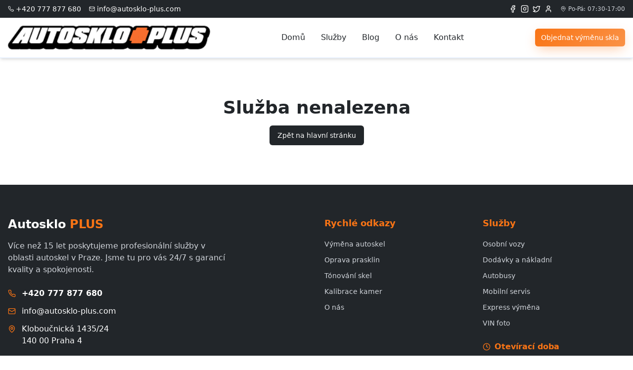

--- FILE ---
content_type: text/html; charset=utf-8
request_url: https://autoskloplus.com/sluzby/autosklo-nakladni-vozy-kamiony-tir/
body_size: 1428
content:
<!doctype html>
<html lang="cs">
  <head>
    <meta charset="UTF-8" />
    <meta name="viewport" content="width=device-width, initial-scale=1.0" />
    <title>Autosklo PLUS Praha | Express Výměna a Oprava Autoskel | Mobilní Servis</title>
    <meta name="description" content="Profesionální výměna a oprava autoskel v Praze. Express servis do 2 hodin, mobilní servis, kalibrace ADAS kamer, vyřízení pojistné události. Spolupráce se všemi pojišťovnami. ☎ +420 777 877 680">
    <meta name="keywords" content="autoskla Praha, výměna autoskla, oprava autoskla, čelní sklo, kalibrace ADAS, mobilní servis autoskla, pojištění autoskla, tónování autoskel">
    <meta name="author" content="Autosklo PLUS" />
    <link rel="icon" type="image/x-icon" href="https://storage.googleapis.com/gpt-engineer-file-uploads/KBjuwJQo6PXxmsLFMHhBBOldEXj2/uploads/1762952218117-favico-removebg-preview (1).png">
    <link rel="canonical" href="https://autosklo-plus.com/" />
    
    <!-- Performance optimizations -->
    <link rel="preconnect" href="https://fonts.googleapis.com">
    <link rel="preconnect" href="https://fonts.gstatic.com" crossorigin>
    <link rel="dns-prefetch" href="https://storage.googleapis.com">
    <meta name="theme-color" content="#1E40AF">
    
    <!-- Open Graph / Facebook -->
    <meta property="og:type" content="website" />
    <meta property="og:url" content="https://autosklo-plus.com/" />
    
    
    <meta property="og:image" content="https://storage.googleapis.com/gpt-engineer-file-uploads/KBjuwJQo6PXxmsLFMHhBBOldEXj2/social-images/social-1762956343351-autoskloplus.jpeg">
    <meta property="og:locale" content="cs_CZ" />
    <meta property="og:site_name" content="Autosklo PLUS" />

    <!-- Twitter -->
    <meta name="twitter:card" content="summary_large_image" />
    <meta name="twitter:url" content="https://autosklo-plus.com/" />
    
    
    <meta name="twitter:image" content="https://storage.googleapis.com/gpt-engineer-file-uploads/KBjuwJQo6PXxmsLFMHhBBOldEXj2/social-images/social-1762956343351-autoskloplus.jpeg">
  
  
  
  
  
  
  
  
  
  
  
  
  <meta property="og:title" content="Autosklo PLUS Praha | Express Výměna a Oprava Autoskel | Mobilní Servis">
  <meta name="twitter:title" content="Autosklo PLUS Praha | Express Výměna a Oprava Autoskel | Mobilní Servis">
  <meta property="og:description" content="Profesionální výměna a oprava autoskel v Praze. Express servis do 2 hodin, mobilní servis, kalibrace ADAS kamer, vyřízení pojistné události. Spolupráce se všemi pojišťovnami. ☎ +420 777 877 680">
  <meta name="twitter:description" content="Profesionální výměna a oprava autoskel v Praze. Express servis do 2 hodin, mobilní servis, kalibrace ADAS kamer, vyřízení pojistné události. Spolupráce se všemi pojišťovnami. ☎ +420 777 877 680">
  <script type="module" crossorigin src="/assets/index-C8XX0R37.js"></script>
  <link rel="stylesheet" crossorigin href="/assets/index-CQvfuPRx.css">
<script defer src="https://autoskloplus.com/~flock.js" data-proxy-url="https://autoskloplus.com/~api/analytics"></script></head>

  <body>
    <div id="root"></div>
  </body>
</html>
